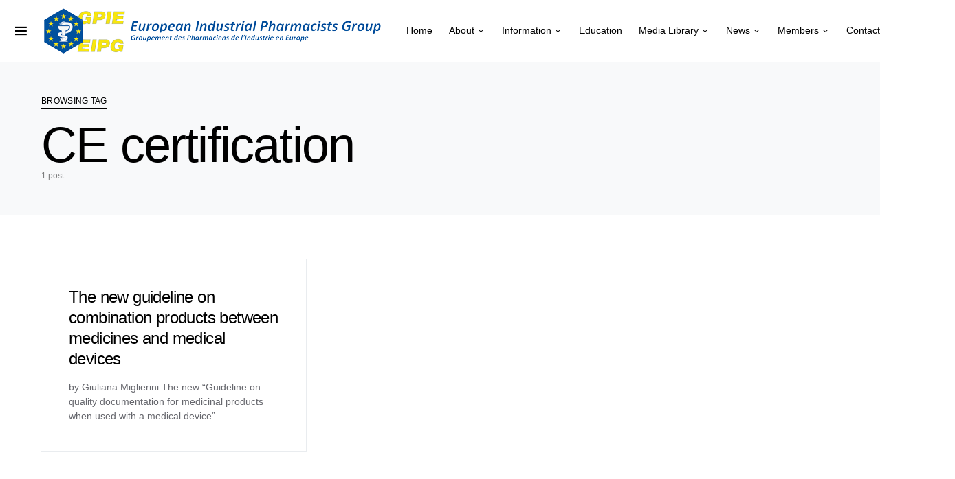

--- FILE ---
content_type: text/html; charset=UTF-8
request_url: https://www.eipg.eu/tag/ce-certification/
body_size: 15983
content:
<style>
.page-id-2190 .entry-content h5{margin-top:0px !important;}
.page-id-2190 .wp-block-table{margin-bottom:0px !important;}
.postid-270 .entry-container{display:block !important;}
.postid-270 .entry-container .entry-content-wrap{width:100% !important;max-width:100% !important;}
.postid-270 .entry-container .entry-content{max-width:100% !important;}
.post-2192 img{width:140px !important;height:unset !important;}
.page-id-2192 .cnvs-block-row-columns-2{border-bottom:1px solid #dee2e6;padding-bottom:17px;}
.page-id-2192 .cnvs-block-column-inner .cnvs-block-row-columns-2{border:unset !important;}
.page-id-2172 .entry-content .cnvs-block-row-columns-2{border-bottom:1px solid #dee2e6;padding-bottom:30px;}
.page-id-2172 .entry-content .cnvs-block-column-inner .cnvs-block-row-columns-2{border:unset !important;}
.page-id-2196 .wp-block-columns{border-bottom:1px solid #dee2e6;padding-bottom:25px;}
.post-2971 .wp-block-separator:not(.is-style-dots){border-bottom:unset !important;}
.post-2971 .entry-content .wp-block-columns{border-bottom:1px solid #dee2e6;padding-bottom:25px;}
.post-3003 .wp-block-columns{border-bottom:1px solid #dee2e6;}
.post-3007 .wp-block-columns{border-bottom:1px solid #dee2e6;}
</style>

<!doctype html>
<html lang="en-US">
<head>
	<meta charset="UTF-8" />
	<meta name="viewport" content="width=device-width, initial-scale=1" />
	<link rel="profile" href="https://gmpg.org/xfn/11" />
	<link href="//netdna.bootstrapcdn.com/font-awesome/3.2.1/css/font-awesome.css" rel="stylesheet">
	<title>CE certification</title>
<meta name='robots' content='noindex, nofollow' />
	<style>img:is([sizes="auto" i], [sizes^="auto," i]) { contain-intrinsic-size: 3000px 1500px }</style>
	<link rel="alternate" type="application/rss+xml" title=" &raquo; Feed" href="https://www.eipg.eu/feed/" />
<link rel="alternate" type="application/rss+xml" title=" &raquo; Comments Feed" href="https://www.eipg.eu/comments/feed/" />
<link rel="alternate" type="application/rss+xml" title=" &raquo; CE certification Tag Feed" href="https://www.eipg.eu/tag/ce-certification/feed/" />
			<link rel="preload" href="https://www.eipg.eu/wp-content/plugins/canvas/assets/fonts/canvas-icons.woff" as="font" type="font/woff" crossorigin>
			<script type="text/javascript">
/* <![CDATA[ */
window._wpemojiSettings = {"baseUrl":"https:\/\/s.w.org\/images\/core\/emoji\/16.0.1\/72x72\/","ext":".png","svgUrl":"https:\/\/s.w.org\/images\/core\/emoji\/16.0.1\/svg\/","svgExt":".svg","source":{"concatemoji":"https:\/\/www.eipg.eu\/wp-includes\/js\/wp-emoji-release.min.js?ver=6.8.3"}};
/*! This file is auto-generated */
!function(s,n){var o,i,e;function c(e){try{var t={supportTests:e,timestamp:(new Date).valueOf()};sessionStorage.setItem(o,JSON.stringify(t))}catch(e){}}function p(e,t,n){e.clearRect(0,0,e.canvas.width,e.canvas.height),e.fillText(t,0,0);var t=new Uint32Array(e.getImageData(0,0,e.canvas.width,e.canvas.height).data),a=(e.clearRect(0,0,e.canvas.width,e.canvas.height),e.fillText(n,0,0),new Uint32Array(e.getImageData(0,0,e.canvas.width,e.canvas.height).data));return t.every(function(e,t){return e===a[t]})}function u(e,t){e.clearRect(0,0,e.canvas.width,e.canvas.height),e.fillText(t,0,0);for(var n=e.getImageData(16,16,1,1),a=0;a<n.data.length;a++)if(0!==n.data[a])return!1;return!0}function f(e,t,n,a){switch(t){case"flag":return n(e,"\ud83c\udff3\ufe0f\u200d\u26a7\ufe0f","\ud83c\udff3\ufe0f\u200b\u26a7\ufe0f")?!1:!n(e,"\ud83c\udde8\ud83c\uddf6","\ud83c\udde8\u200b\ud83c\uddf6")&&!n(e,"\ud83c\udff4\udb40\udc67\udb40\udc62\udb40\udc65\udb40\udc6e\udb40\udc67\udb40\udc7f","\ud83c\udff4\u200b\udb40\udc67\u200b\udb40\udc62\u200b\udb40\udc65\u200b\udb40\udc6e\u200b\udb40\udc67\u200b\udb40\udc7f");case"emoji":return!a(e,"\ud83e\udedf")}return!1}function g(e,t,n,a){var r="undefined"!=typeof WorkerGlobalScope&&self instanceof WorkerGlobalScope?new OffscreenCanvas(300,150):s.createElement("canvas"),o=r.getContext("2d",{willReadFrequently:!0}),i=(o.textBaseline="top",o.font="600 32px Arial",{});return e.forEach(function(e){i[e]=t(o,e,n,a)}),i}function t(e){var t=s.createElement("script");t.src=e,t.defer=!0,s.head.appendChild(t)}"undefined"!=typeof Promise&&(o="wpEmojiSettingsSupports",i=["flag","emoji"],n.supports={everything:!0,everythingExceptFlag:!0},e=new Promise(function(e){s.addEventListener("DOMContentLoaded",e,{once:!0})}),new Promise(function(t){var n=function(){try{var e=JSON.parse(sessionStorage.getItem(o));if("object"==typeof e&&"number"==typeof e.timestamp&&(new Date).valueOf()<e.timestamp+604800&&"object"==typeof e.supportTests)return e.supportTests}catch(e){}return null}();if(!n){if("undefined"!=typeof Worker&&"undefined"!=typeof OffscreenCanvas&&"undefined"!=typeof URL&&URL.createObjectURL&&"undefined"!=typeof Blob)try{var e="postMessage("+g.toString()+"("+[JSON.stringify(i),f.toString(),p.toString(),u.toString()].join(",")+"));",a=new Blob([e],{type:"text/javascript"}),r=new Worker(URL.createObjectURL(a),{name:"wpTestEmojiSupports"});return void(r.onmessage=function(e){c(n=e.data),r.terminate(),t(n)})}catch(e){}c(n=g(i,f,p,u))}t(n)}).then(function(e){for(var t in e)n.supports[t]=e[t],n.supports.everything=n.supports.everything&&n.supports[t],"flag"!==t&&(n.supports.everythingExceptFlag=n.supports.everythingExceptFlag&&n.supports[t]);n.supports.everythingExceptFlag=n.supports.everythingExceptFlag&&!n.supports.flag,n.DOMReady=!1,n.readyCallback=function(){n.DOMReady=!0}}).then(function(){return e}).then(function(){var e;n.supports.everything||(n.readyCallback(),(e=n.source||{}).concatemoji?t(e.concatemoji):e.wpemoji&&e.twemoji&&(t(e.twemoji),t(e.wpemoji)))}))}((window,document),window._wpemojiSettings);
/* ]]> */
</script>
<link rel='stylesheet' id='canvas-css' href='https://www.eipg.eu/wp-content/plugins/canvas/assets/css/canvas.css?ver=2.5.1' type='text/css' media='all' />
<link rel='alternate stylesheet' id='powerkit-icons-css' href='https://www.eipg.eu/wp-content/plugins/powerkit/assets/fonts/powerkit-icons.woff?ver=3.0.2' type='text/css' as='font' type='font/wof' crossorigin />
<link rel='stylesheet' id='powerkit-css' href='https://www.eipg.eu/wp-content/plugins/powerkit/assets/css/powerkit.css?ver=3.0.2' type='text/css' media='all' />
<style id='wp-emoji-styles-inline-css' type='text/css'>

	img.wp-smiley, img.emoji {
		display: inline !important;
		border: none !important;
		box-shadow: none !important;
		height: 1em !important;
		width: 1em !important;
		margin: 0 0.07em !important;
		vertical-align: -0.1em !important;
		background: none !important;
		padding: 0 !important;
	}
</style>
<link rel='stylesheet' id='wp-block-library-css' href='https://www.eipg.eu/wp-includes/css/dist/block-library/style.min.css?ver=6.8.3' type='text/css' media='all' />
<style id='classic-theme-styles-inline-css' type='text/css'>
/*! This file is auto-generated */
.wp-block-button__link{color:#fff;background-color:#32373c;border-radius:9999px;box-shadow:none;text-decoration:none;padding:calc(.667em + 2px) calc(1.333em + 2px);font-size:1.125em}.wp-block-file__button{background:#32373c;color:#fff;text-decoration:none}
</style>
<link rel='stylesheet' id='canvas-block-alert-style-css' href='https://www.eipg.eu/wp-content/plugins/canvas/components/basic-elements/block-alert/block.css?ver=1760783958' type='text/css' media='all' />
<link rel='stylesheet' id='canvas-block-progress-style-css' href='https://www.eipg.eu/wp-content/plugins/canvas/components/basic-elements/block-progress/block.css?ver=1760783958' type='text/css' media='all' />
<link rel='stylesheet' id='canvas-block-collapsibles-style-css' href='https://www.eipg.eu/wp-content/plugins/canvas/components/basic-elements/block-collapsibles/block.css?ver=1760783958' type='text/css' media='all' />
<link rel='stylesheet' id='canvas-block-tabs-style-css' href='https://www.eipg.eu/wp-content/plugins/canvas/components/basic-elements/block-tabs/block.css?ver=1760783958' type='text/css' media='all' />
<link rel='stylesheet' id='canvas-block-section-heading-style-css' href='https://www.eipg.eu/wp-content/plugins/canvas/components/basic-elements/block-section-heading/block.css?ver=1760783958' type='text/css' media='all' />
<link rel='stylesheet' id='canvas-block-row-style-css' href='https://www.eipg.eu/wp-content/plugins/canvas/components/layout-blocks/block-row/block-row.css?ver=1760783958' type='text/css' media='all' />
<link rel='stylesheet' id='canvas-block-posts-style-css' href='https://www.eipg.eu/wp-content/plugins/canvas/components/posts/block-posts/block-posts.css?ver=1760783958' type='text/css' media='all' />
<link rel='stylesheet' id='canvas-justified-gallery-block-style-css' href='https://www.eipg.eu/wp-content/plugins/canvas/components/justified-gallery/block/block-justified-gallery.css?ver=1760783958' type='text/css' media='all' />
<link rel='stylesheet' id='canvas-slider-gallery-block-style-css' href='https://www.eipg.eu/wp-content/plugins/canvas/components/slider-gallery/block/block-slider-gallery.css?ver=1760783958' type='text/css' media='all' />
<link rel='stylesheet' id='canvas-block-posts-sidebar-css' href='https://www.eipg.eu/wp-content/plugins/canvas/components/posts/block-posts-sidebar/block-posts-sidebar.css?ver=1760783958' type='text/css' media='all' />
<style id='global-styles-inline-css' type='text/css'>
:root{--wp--preset--aspect-ratio--square: 1;--wp--preset--aspect-ratio--4-3: 4/3;--wp--preset--aspect-ratio--3-4: 3/4;--wp--preset--aspect-ratio--3-2: 3/2;--wp--preset--aspect-ratio--2-3: 2/3;--wp--preset--aspect-ratio--16-9: 16/9;--wp--preset--aspect-ratio--9-16: 9/16;--wp--preset--color--black: #000000;--wp--preset--color--cyan-bluish-gray: #abb8c3;--wp--preset--color--white: #ffffff;--wp--preset--color--pale-pink: #f78da7;--wp--preset--color--vivid-red: #cf2e2e;--wp--preset--color--luminous-vivid-orange: #ff6900;--wp--preset--color--luminous-vivid-amber: #fcb900;--wp--preset--color--light-green-cyan: #7bdcb5;--wp--preset--color--vivid-green-cyan: #00d084;--wp--preset--color--pale-cyan-blue: #8ed1fc;--wp--preset--color--vivid-cyan-blue: #0693e3;--wp--preset--color--vivid-purple: #9b51e0;--wp--preset--gradient--vivid-cyan-blue-to-vivid-purple: linear-gradient(135deg,rgba(6,147,227,1) 0%,rgb(155,81,224) 100%);--wp--preset--gradient--light-green-cyan-to-vivid-green-cyan: linear-gradient(135deg,rgb(122,220,180) 0%,rgb(0,208,130) 100%);--wp--preset--gradient--luminous-vivid-amber-to-luminous-vivid-orange: linear-gradient(135deg,rgba(252,185,0,1) 0%,rgba(255,105,0,1) 100%);--wp--preset--gradient--luminous-vivid-orange-to-vivid-red: linear-gradient(135deg,rgba(255,105,0,1) 0%,rgb(207,46,46) 100%);--wp--preset--gradient--very-light-gray-to-cyan-bluish-gray: linear-gradient(135deg,rgb(238,238,238) 0%,rgb(169,184,195) 100%);--wp--preset--gradient--cool-to-warm-spectrum: linear-gradient(135deg,rgb(74,234,220) 0%,rgb(151,120,209) 20%,rgb(207,42,186) 40%,rgb(238,44,130) 60%,rgb(251,105,98) 80%,rgb(254,248,76) 100%);--wp--preset--gradient--blush-light-purple: linear-gradient(135deg,rgb(255,206,236) 0%,rgb(152,150,240) 100%);--wp--preset--gradient--blush-bordeaux: linear-gradient(135deg,rgb(254,205,165) 0%,rgb(254,45,45) 50%,rgb(107,0,62) 100%);--wp--preset--gradient--luminous-dusk: linear-gradient(135deg,rgb(255,203,112) 0%,rgb(199,81,192) 50%,rgb(65,88,208) 100%);--wp--preset--gradient--pale-ocean: linear-gradient(135deg,rgb(255,245,203) 0%,rgb(182,227,212) 50%,rgb(51,167,181) 100%);--wp--preset--gradient--electric-grass: linear-gradient(135deg,rgb(202,248,128) 0%,rgb(113,206,126) 100%);--wp--preset--gradient--midnight: linear-gradient(135deg,rgb(2,3,129) 0%,rgb(40,116,252) 100%);--wp--preset--font-size--small: 13px;--wp--preset--font-size--medium: 20px;--wp--preset--font-size--large: 36px;--wp--preset--font-size--x-large: 42px;--wp--preset--spacing--20: 0.44rem;--wp--preset--spacing--30: 0.67rem;--wp--preset--spacing--40: 1rem;--wp--preset--spacing--50: 1.5rem;--wp--preset--spacing--60: 2.25rem;--wp--preset--spacing--70: 3.38rem;--wp--preset--spacing--80: 5.06rem;--wp--preset--shadow--natural: 6px 6px 9px rgba(0, 0, 0, 0.2);--wp--preset--shadow--deep: 12px 12px 50px rgba(0, 0, 0, 0.4);--wp--preset--shadow--sharp: 6px 6px 0px rgba(0, 0, 0, 0.2);--wp--preset--shadow--outlined: 6px 6px 0px -3px rgba(255, 255, 255, 1), 6px 6px rgba(0, 0, 0, 1);--wp--preset--shadow--crisp: 6px 6px 0px rgba(0, 0, 0, 1);}:where(.is-layout-flex){gap: 0.5em;}:where(.is-layout-grid){gap: 0.5em;}body .is-layout-flex{display: flex;}.is-layout-flex{flex-wrap: wrap;align-items: center;}.is-layout-flex > :is(*, div){margin: 0;}body .is-layout-grid{display: grid;}.is-layout-grid > :is(*, div){margin: 0;}:where(.wp-block-columns.is-layout-flex){gap: 2em;}:where(.wp-block-columns.is-layout-grid){gap: 2em;}:where(.wp-block-post-template.is-layout-flex){gap: 1.25em;}:where(.wp-block-post-template.is-layout-grid){gap: 1.25em;}.has-black-color{color: var(--wp--preset--color--black) !important;}.has-cyan-bluish-gray-color{color: var(--wp--preset--color--cyan-bluish-gray) !important;}.has-white-color{color: var(--wp--preset--color--white) !important;}.has-pale-pink-color{color: var(--wp--preset--color--pale-pink) !important;}.has-vivid-red-color{color: var(--wp--preset--color--vivid-red) !important;}.has-luminous-vivid-orange-color{color: var(--wp--preset--color--luminous-vivid-orange) !important;}.has-luminous-vivid-amber-color{color: var(--wp--preset--color--luminous-vivid-amber) !important;}.has-light-green-cyan-color{color: var(--wp--preset--color--light-green-cyan) !important;}.has-vivid-green-cyan-color{color: var(--wp--preset--color--vivid-green-cyan) !important;}.has-pale-cyan-blue-color{color: var(--wp--preset--color--pale-cyan-blue) !important;}.has-vivid-cyan-blue-color{color: var(--wp--preset--color--vivid-cyan-blue) !important;}.has-vivid-purple-color{color: var(--wp--preset--color--vivid-purple) !important;}.has-black-background-color{background-color: var(--wp--preset--color--black) !important;}.has-cyan-bluish-gray-background-color{background-color: var(--wp--preset--color--cyan-bluish-gray) !important;}.has-white-background-color{background-color: var(--wp--preset--color--white) !important;}.has-pale-pink-background-color{background-color: var(--wp--preset--color--pale-pink) !important;}.has-vivid-red-background-color{background-color: var(--wp--preset--color--vivid-red) !important;}.has-luminous-vivid-orange-background-color{background-color: var(--wp--preset--color--luminous-vivid-orange) !important;}.has-luminous-vivid-amber-background-color{background-color: var(--wp--preset--color--luminous-vivid-amber) !important;}.has-light-green-cyan-background-color{background-color: var(--wp--preset--color--light-green-cyan) !important;}.has-vivid-green-cyan-background-color{background-color: var(--wp--preset--color--vivid-green-cyan) !important;}.has-pale-cyan-blue-background-color{background-color: var(--wp--preset--color--pale-cyan-blue) !important;}.has-vivid-cyan-blue-background-color{background-color: var(--wp--preset--color--vivid-cyan-blue) !important;}.has-vivid-purple-background-color{background-color: var(--wp--preset--color--vivid-purple) !important;}.has-black-border-color{border-color: var(--wp--preset--color--black) !important;}.has-cyan-bluish-gray-border-color{border-color: var(--wp--preset--color--cyan-bluish-gray) !important;}.has-white-border-color{border-color: var(--wp--preset--color--white) !important;}.has-pale-pink-border-color{border-color: var(--wp--preset--color--pale-pink) !important;}.has-vivid-red-border-color{border-color: var(--wp--preset--color--vivid-red) !important;}.has-luminous-vivid-orange-border-color{border-color: var(--wp--preset--color--luminous-vivid-orange) !important;}.has-luminous-vivid-amber-border-color{border-color: var(--wp--preset--color--luminous-vivid-amber) !important;}.has-light-green-cyan-border-color{border-color: var(--wp--preset--color--light-green-cyan) !important;}.has-vivid-green-cyan-border-color{border-color: var(--wp--preset--color--vivid-green-cyan) !important;}.has-pale-cyan-blue-border-color{border-color: var(--wp--preset--color--pale-cyan-blue) !important;}.has-vivid-cyan-blue-border-color{border-color: var(--wp--preset--color--vivid-cyan-blue) !important;}.has-vivid-purple-border-color{border-color: var(--wp--preset--color--vivid-purple) !important;}.has-vivid-cyan-blue-to-vivid-purple-gradient-background{background: var(--wp--preset--gradient--vivid-cyan-blue-to-vivid-purple) !important;}.has-light-green-cyan-to-vivid-green-cyan-gradient-background{background: var(--wp--preset--gradient--light-green-cyan-to-vivid-green-cyan) !important;}.has-luminous-vivid-amber-to-luminous-vivid-orange-gradient-background{background: var(--wp--preset--gradient--luminous-vivid-amber-to-luminous-vivid-orange) !important;}.has-luminous-vivid-orange-to-vivid-red-gradient-background{background: var(--wp--preset--gradient--luminous-vivid-orange-to-vivid-red) !important;}.has-very-light-gray-to-cyan-bluish-gray-gradient-background{background: var(--wp--preset--gradient--very-light-gray-to-cyan-bluish-gray) !important;}.has-cool-to-warm-spectrum-gradient-background{background: var(--wp--preset--gradient--cool-to-warm-spectrum) !important;}.has-blush-light-purple-gradient-background{background: var(--wp--preset--gradient--blush-light-purple) !important;}.has-blush-bordeaux-gradient-background{background: var(--wp--preset--gradient--blush-bordeaux) !important;}.has-luminous-dusk-gradient-background{background: var(--wp--preset--gradient--luminous-dusk) !important;}.has-pale-ocean-gradient-background{background: var(--wp--preset--gradient--pale-ocean) !important;}.has-electric-grass-gradient-background{background: var(--wp--preset--gradient--electric-grass) !important;}.has-midnight-gradient-background{background: var(--wp--preset--gradient--midnight) !important;}.has-small-font-size{font-size: var(--wp--preset--font-size--small) !important;}.has-medium-font-size{font-size: var(--wp--preset--font-size--medium) !important;}.has-large-font-size{font-size: var(--wp--preset--font-size--large) !important;}.has-x-large-font-size{font-size: var(--wp--preset--font-size--x-large) !important;}
:where(.wp-block-post-template.is-layout-flex){gap: 1.25em;}:where(.wp-block-post-template.is-layout-grid){gap: 1.25em;}
:where(.wp-block-columns.is-layout-flex){gap: 2em;}:where(.wp-block-columns.is-layout-grid){gap: 2em;}
:root :where(.wp-block-pullquote){font-size: 1.5em;line-height: 1.6;}
</style>
<link rel='stylesheet' id='absolute-reviews-css' href='https://www.eipg.eu/wp-content/plugins/absolute-reviews/public/css/absolute-reviews-public.css?ver=1.1.6' type='text/css' media='all' />
<link rel='stylesheet' id='advanced-popups-css' href='https://www.eipg.eu/wp-content/plugins/advanced-popups/public/css/advanced-popups-public.css?ver=1.2.2' type='text/css' media='all' />
<link rel='stylesheet' id='canvas-block-heading-style-css' href='https://www.eipg.eu/wp-content/plugins/canvas/components/content-formatting/block-heading/block.css?ver=1760783958' type='text/css' media='all' />
<link rel='stylesheet' id='canvas-block-list-style-css' href='https://www.eipg.eu/wp-content/plugins/canvas/components/content-formatting/block-list/block.css?ver=1760783958' type='text/css' media='all' />
<link rel='stylesheet' id='canvas-block-paragraph-style-css' href='https://www.eipg.eu/wp-content/plugins/canvas/components/content-formatting/block-paragraph/block.css?ver=1760783958' type='text/css' media='all' />
<link rel='stylesheet' id='canvas-block-separator-style-css' href='https://www.eipg.eu/wp-content/plugins/canvas/components/content-formatting/block-separator/block.css?ver=1760783958' type='text/css' media='all' />
<link rel='stylesheet' id='canvas-block-group-style-css' href='https://www.eipg.eu/wp-content/plugins/canvas/components/basic-elements/block-group/block.css?ver=1760783958' type='text/css' media='all' />
<link rel='stylesheet' id='canvas-block-cover-style-css' href='https://www.eipg.eu/wp-content/plugins/canvas/components/basic-elements/block-cover/block.css?ver=1760783958' type='text/css' media='all' />
<link rel='stylesheet' id='powerkit-author-box-css' href='https://www.eipg.eu/wp-content/plugins/powerkit/modules/author-box/public/css/public-powerkit-author-box.css?ver=3.0.2' type='text/css' media='all' />
<link rel='stylesheet' id='powerkit-basic-elements-css' href='https://www.eipg.eu/wp-content/plugins/powerkit/modules/basic-elements/public/css/public-powerkit-basic-elements.css?ver=3.0.2' type='text/css' media='screen' />
<link rel='stylesheet' id='powerkit-coming-soon-css' href='https://www.eipg.eu/wp-content/plugins/powerkit/modules/coming-soon/public/css/public-powerkit-coming-soon.css?ver=3.0.2' type='text/css' media='all' />
<link rel='stylesheet' id='powerkit-content-formatting-css' href='https://www.eipg.eu/wp-content/plugins/powerkit/modules/content-formatting/public/css/public-powerkit-content-formatting.css?ver=3.0.2' type='text/css' media='all' />
<link rel='stylesheet' id='powerkit-сontributors-css' href='https://www.eipg.eu/wp-content/plugins/powerkit/modules/contributors/public/css/public-powerkit-contributors.css?ver=3.0.2' type='text/css' media='all' />
<link rel='stylesheet' id='powerkit-facebook-css' href='https://www.eipg.eu/wp-content/plugins/powerkit/modules/facebook/public/css/public-powerkit-facebook.css?ver=3.0.2' type='text/css' media='all' />
<link rel='stylesheet' id='powerkit-featured-categories-css' href='https://www.eipg.eu/wp-content/plugins/powerkit/modules/featured-categories/public/css/public-powerkit-featured-categories.css?ver=3.0.2' type='text/css' media='all' />
<link rel='stylesheet' id='powerkit-inline-posts-css' href='https://www.eipg.eu/wp-content/plugins/powerkit/modules/inline-posts/public/css/public-powerkit-inline-posts.css?ver=3.0.2' type='text/css' media='all' />
<link rel='stylesheet' id='powerkit-instagram-css' href='https://www.eipg.eu/wp-content/plugins/powerkit/modules/instagram/public/css/public-powerkit-instagram.css?ver=3.0.2' type='text/css' media='all' />
<link rel='stylesheet' id='powerkit-justified-gallery-css' href='https://www.eipg.eu/wp-content/plugins/powerkit/modules/justified-gallery/public/css/public-powerkit-justified-gallery.css?ver=3.0.2' type='text/css' media='all' />
<link rel='stylesheet' id='glightbox-css' href='https://www.eipg.eu/wp-content/plugins/powerkit/modules/lightbox/public/css/glightbox.min.css?ver=3.0.2' type='text/css' media='all' />
<link rel='stylesheet' id='powerkit-lightbox-css' href='https://www.eipg.eu/wp-content/plugins/powerkit/modules/lightbox/public/css/public-powerkit-lightbox.css?ver=3.0.2' type='text/css' media='all' />
<link rel='stylesheet' id='powerkit-opt-in-forms-css' href='https://www.eipg.eu/wp-content/plugins/powerkit/modules/opt-in-forms/public/css/public-powerkit-opt-in-forms.css?ver=3.0.2' type='text/css' media='all' />
<link rel='stylesheet' id='powerkit-pinterest-css' href='https://www.eipg.eu/wp-content/plugins/powerkit/modules/pinterest/public/css/public-powerkit-pinterest.css?ver=3.0.2' type='text/css' media='all' />
<link rel='stylesheet' id='powerkit-scroll-to-top-css' href='https://www.eipg.eu/wp-content/plugins/powerkit/modules/scroll-to-top/public/css/public-powerkit-scroll-to-top.css?ver=3.0.2' type='text/css' media='all' />
<link rel='stylesheet' id='powerkit-share-buttons-css' href='https://www.eipg.eu/wp-content/plugins/powerkit/modules/share-buttons/public/css/public-powerkit-share-buttons.css?ver=3.0.2' type='text/css' media='all' />
<link rel='stylesheet' id='powerkit-slider-gallery-css' href='https://www.eipg.eu/wp-content/plugins/powerkit/modules/slider-gallery/public/css/public-powerkit-slider-gallery.css?ver=3.0.2' type='text/css' media='all' />
<link rel='stylesheet' id='powerkit-social-links-css' href='https://www.eipg.eu/wp-content/plugins/powerkit/modules/social-links/public/css/public-powerkit-social-links.css?ver=3.0.2' type='text/css' media='all' />
<link rel='stylesheet' id='powerkit-twitter-css' href='https://www.eipg.eu/wp-content/plugins/powerkit/modules/twitter/public/css/public-powerkit-twitter.css?ver=3.0.2' type='text/css' media='all' />
<link rel='stylesheet' id='powerkit-widget-about-css' href='https://www.eipg.eu/wp-content/plugins/powerkit/modules/widget-about/public/css/public-powerkit-widget-about.css?ver=3.0.2' type='text/css' media='all' />
<link rel='stylesheet' id='csco-styles-css' href='https://www.eipg.eu/wp-content/themes/squaretype/style.css?ver=2.1.0' type='text/css' media='all' />
<style id='csco-styles-inline-css' type='text/css'>
.searchwp-live-search-no-min-chars:after { content: "Continue typing" }
</style>
<link rel='stylesheet' id='searchwp-forms-css' href='https://www.eipg.eu/wp-content/plugins/searchwp-live-ajax-search/assets/styles/frontend/search-forms.min.css?ver=1.8.6' type='text/css' media='all' />
<link rel='stylesheet' id='searchwp-live-search-css' href='https://www.eipg.eu/wp-content/plugins/searchwp-live-ajax-search/assets/styles/style.min.css?ver=1.8.6' type='text/css' media='all' />
<style id='searchwp-live-search-inline-css' type='text/css'>
.searchwp-live-search-result .searchwp-live-search-result--title a {
  font-size: 16px;
}
.searchwp-live-search-result .searchwp-live-search-result--price {
  font-size: 14px;
}
.searchwp-live-search-result .searchwp-live-search-result--add-to-cart .button {
  font-size: 14px;
}

</style>
<script type="text/javascript" src="https://www.eipg.eu/wp-includes/js/jquery/jquery.min.js?ver=3.7.1" id="jquery-core-js"></script>
<script type="text/javascript" src="https://www.eipg.eu/wp-includes/js/jquery/jquery-migrate.min.js?ver=3.4.1" id="jquery-migrate-js"></script>
<script type="text/javascript" src="https://www.eipg.eu/wp-content/plugins/advanced-popups/public/js/advanced-popups-public.js?ver=1.2.2" id="advanced-popups-js"></script>
<link rel="https://api.w.org/" href="https://www.eipg.eu/wp-json/" /><link rel="alternate" title="JSON" type="application/json" href="https://www.eipg.eu/wp-json/wp/v2/tags/225" /><link rel="EditURI" type="application/rsd+xml" title="RSD" href="https://www.eipg.eu/xmlrpc.php?rsd" />
<meta name="generator" content="WordPress 6.8.3" />
		<link rel="preload" href="https://www.eipg.eu/wp-content/plugins/absolute-reviews/fonts/absolute-reviews-icons.woff" as="font" type="font/woff" crossorigin>
				<link rel="preload" href="https://www.eipg.eu/wp-content/plugins/advanced-popups/fonts/advanced-popups-icons.woff" as="font" type="font/woff" crossorigin>
		
<style type="text/css" media="all" id="canvas-blocks-dynamic-styles">

</style>
<link rel="icon" href="https://www.eipg.eu/wp-content/uploads/2020/12/favicon.ico" sizes="32x32" />
<link rel="icon" href="https://www.eipg.eu/wp-content/uploads/2020/12/favicon.ico" sizes="192x192" />
<link rel="apple-touch-icon" href="https://www.eipg.eu/wp-content/uploads/2020/12/favicon.ico" />
<meta name="msapplication-TileImage" content="https://www.eipg.eu/wp-content/uploads/2020/12/favicon.ico" />
		<style type="text/css" id="wp-custom-css">
			.navbar-follow-button a{background-color:unset !important;}
.toggle-search:not(:first-child){padding-left: unset;margin-left:unset;}
.home .hero-full .hero-title{display:none;}
.home .hero-full .hero-excerpt{display:none;}
.page-id-2192 h5{font-family: 'Open Sans', arial, serif;font-size: 18px;}
.page-id-2192 P{font-size: 12px;}
.page-id-2184 .ptag{border-top:1px solid #dbdbdb;margin-bottom: 45px !important;}
.page-id-2184 .wp-block-group h2{margin-bottom:0px !important;}
.cs-hero .hero-full .post-media , .post-media{display: none;}
.page-id-2184 .wp-block-group .pheading{margin-top:0px;}
.page-id-2502 .ptag{border-top:1px solid #dbdbdb;margin-bottom: 45px !important;}
.page-id-2502 .wp-block-group h2{margin-bottom:0px !important;}
.page-id-2502 .wp-block-group .pheading{margin-top:0px;}
.page-id-2186 .obj{border-top:1px solid #dbdbdb;}
.page-id-2548 .cnvs-block-row > .cnvs-block-row-inner{border-top: 1px solid #dbdbdb;}
.page-id-2188 .h5{border-top: 1px solid #dbdbdb;padding-top: 25px;}
.post-2200 .line{border-bottom: 1px solid #ddd;padding: 0 0 30px 0;}
.post-2200 .entry-date{font-size:11px;margin:3px;}
.post-2200 .wp-block-media-text__media img{width:auto !important;}
.post-2200 .wp-block-media-text__content{padding: 0px !important;}
.post-2200 .wp-block-media-text .wp-block-media-text__media{padding-left:40px;}
.post-3007 .wp-block-media-text .wp-block-media-text__content{padding-left:10px;}
.post-3007 .wp-block-media-text{margin-top: 15px !important;margin-bottom: 15px !important;}


.page-id-2548 .cnvs-block-row > .cnvs-block-row-inner{border: 1px solid #e9ecef;
padding:40px;transition:.2s;}
.page-id-2548 .cnvs-block-row > .cnvs-block-row-inner:hover{transform:scale(1.025);
box-shadow: 0 0 40px 0 rgb(0 0 0 / 8%); z-index: 1;}
.widget .passster-form input{width:75%; float: left;}
.widget .passster-form button{width: 25%;padding:13px;}
.post-2184 .pk-icon{vertical-align: middle;}
.post-2502 .pk-icon{vertical-align: middle;}


.post-2607 .cnvs-block-row{border-bottom: 1px solid #ddd;margin-bottom: 20px;}
.post-2607 .cnvs-block-column-inner .cnvs-block-row{border: unset;}
.post-2607 .cnvs-block-row-inner{    margin-bottom: 12px;}
.post-2607 .entry-content h5{border-bottom: 1px solid #ddd;margin-bottom: 10px !important;}
.post-2607 .entry-content p{margin-top: 10px !important;}
.post-2186 img,.post-2607 img,.post-2196 img,.post-3003 img,.post-3007 img{border: 1px solid #ddd;padding: 5px;    background: #F8F8F8;}
.post-2192 img,.post-2172 img,.post-2971 img{border:1px solid #ddd;padding:5px;background:#F8F8F8;}
.post-2192 img{width: 100%;height: 300px;}
.home .site-content img{border: 1px solid #ddd;padding: 5px;    background: #F8F8F8;}

.home .site-content{display:none;}
.home .ajax-navigation{display:none;}
.home .homepostt{display:block !important;}		</style>
		<style id="kirki-inline-styles">a:hover, .entry-content a, .must-log-in a, blockquote:before, .cs-bg-dark .pk-social-links-scheme-bold:not(.pk-social-links-scheme-light-rounded) .pk-social-links-link .pk-social-links-icon, .subscribe-title{color:#A2ACBD;}button, input[type="button"], input[type="reset"], input[type="submit"], .button, article .cs-overlay .post-categories a:hover, .post-prev-next .link-arrow, .post-format-icon > a, .cs-list-articles > li > a:hover:before, .pk-bg-primary, .pk-button-primary, .pk-badge-primary, h2.pk-heading-numbered:before, .cs-video-tools-default .cs-player-control:hover, .cs-bg-dark .pk-social-links-scheme-light-rounded .pk-social-links-link:hover .pk-social-links-icon, .footer-instagram .pk-instagram-username, .post-sidebar-shares .pk-share-buttons-link .pk-share-buttons-count, .wp-block-button .wp-block-button__link:not(.has-background), h2.is-style-cnvs-heading-numbered:before, .pk-featured-categories-vertical-list .pk-featured-count, .cnvs-block-posts-sidebar .cnvs-post-number, .adp-popup-type-notification-box .adp-popup-button, .adp-popup-type-notification-bar .adp-popup-button{background-color:#A2ACBD;}.cs-overlay-background:after, .cs-overlay-hover:hover .cs-overlay-background:after, .cs-overlay-hover:focus .cs-overlay-background:after, .cs-hero .hero-list .cs-post-thumbnail:hover a:after, .gallery-type-justified .gallery-item > .caption, .pk-zoom-icon-popup:after, .pk-widget-posts .pk-post-thumbnail:hover a:after{background-color:rgba(10,10,10,0.3);}.navbar-primary, .offcanvas-header{background-color:#FFFFFF;}.navbar-nav > .menu-item > a .pk-badge:after{border-color:#FFFFFF;}.navbar-nav .menu-item:not(.cs-mega-menu) .sub-menu, .navbar-nav .cs-mega-menu-has-categories .cs-mm-categories, .navbar-primary .navbar-dropdown-container{background-color:#f8f8f8;}.navbar-nav > li.menu-item-has-children > .sub-menu:after, .navbar-primary .navbar-dropdown-container:after{border-bottom-color:#f8f8f8;}button, input[type="button"], input[type="reset"], input[type="submit"], .wp-block-button:not(.is-style-squared) .wp-block-button__link, .button, .pk-button, .pk-scroll-to-top, .cs-overlay .post-categories a, .site-search [type="search"], .subcategories .cs-nav-link, .post-header .pk-share-buttons-wrap .pk-share-buttons-link, .pk-dropcap-borders:first-letter, .pk-dropcap-bg-inverse:first-letter, .pk-dropcap-bg-light:first-letter, .widget-area .pk-subscribe-with-name input[type="text"], .widget-area .pk-subscribe-with-name button, .widget-area .pk-subscribe-with-bg input[type="text"], .widget-area .pk-subscribe-with-bg button, .footer-instagram .instagram-username, .adp-popup-type-notification-box .adp-popup-button, .adp-popup-type-notification-bar .adp-popup-button{-webkit-border-radius:0;-moz-border-radius:0;border-radius:0;}.cs-input-group input[type="search"], .pk-subscribe-form-wrap input[type="text"]:first-child{border-top-left-radius:0;border-bottom-left-radius:0;}.navbar-nav .sub-menu{-webkit-border-radius:0;-moz-border-radius:0;border-radius:0;}.post-media figure, .entry-thumbnail, .cs-post-thumbnail, .pk-overlay-thumbnail, .pk-post-thumbnail, .cs-hero-layout-boxed{-webkit-border-radius:0;-moz-border-radius:0;border-radius:0;}.meta-category .char{-webkit-border-radius:0;-moz-border-radius:0;border-radius:0;}body{font-family:-apple-system, BlinkMacSystemFont, "Segoe UI", Roboto, Oxygen-Sans, Ubuntu, Cantarell, "Helvetica Neue", sans-serif;font-size:1rem;font-weight:400;letter-spacing:0px;}.cs-font-primary, button, .button, input[type="button"], input[type="reset"], input[type="submit"], .no-comments, .text-action, .archive-wrap .more-link, .share-total, .nav-links, .comment-reply-link, .post-tags .title-tags, .post-sidebar-tags a, .meta-category a, .read-more, .post-prev-next .link-text, .navigation.pagination .nav-links > span, .navigation.pagination .nav-links > a, .subcategories .cs-nav-link, .widget_categories ul li a, .entry-meta-details .pk-share-buttons-count, .entry-meta-details .pk-share-buttons-label, .pk-font-primary, .navbar-dropdown-btn-follow, .footer-instagram .instagram-username, .navbar-follow-instagram .navbar-follow-text, .navbar-follow-youtube .navbar-follow-text, .navbar-follow-facebook .navbar-follow-text, .pk-twitter-counters .number, .pk-instagram-counters .number, .navbar-follow .navbar-follow-counters .number, .footer-instagram .pk-instagram-username{font-family:hg-grotesk,-apple-system, BlinkMacSystemFont, "Segoe UI", Roboto, "Helvetica Neue", Arial, sans-serif, "Apple Color Emoji", "Segoe UI Emoji", "Segoe UI Symbol", "Noto Color Emoji";font-size:0.75rem;font-weight:600;letter-spacing:0.125em;text-transform:uppercase;}.wp-block-button .wp-block-button__link, .abr-review-item .abr-review-name{font-family:hg-grotesk,-apple-system, BlinkMacSystemFont, "Segoe UI", Roboto, "Helvetica Neue", Arial, sans-serif, "Apple Color Emoji", "Segoe UI Emoji", "Segoe UI Symbol", "Noto Color Emoji";font-size:0.75rem;font-weight:600;letter-spacing:0.125em;text-transform:uppercase;}input[type="text"], input[type="email"], input[type="url"], input[type="password"], input[type="search"], input[type="number"], input[type="tel"], input[type="range"], input[type="date"], input[type="month"], input[type="week"], input[type="time"], input[type="datetime"], input[type="datetime-local"], input[type="color"], select, textarea, label, .cs-font-secondary, .post-meta, .archive-count, .page-subtitle, .site-description, figcaption, .post-tags a, .tagcloud a, .wp-block-image figcaption, .wp-block-audio figcaption, .wp-block-embed figcaption, .wp-block-pullquote cite, .wp-block-pullquote footer, .wp-block-pullquote .wp-block-pullquote__citation, .post-format-icon, .comment-metadata, .says, .logged-in-as, .must-log-in, .wp-caption-text, .widget_rss ul li .rss-date, blockquote cite, .wp-block-quote cite, div[class*="meta-"], span[class*="meta-"], .navbar-brand .tagline, small, .post-sidebar-shares .total-shares, .cs-breadcrumbs, .cs-homepage-category-count, .navbar-follow-counters, .searchwp-live-search-no-results em, .searchwp-live-search-no-min-chars:after, .pk-font-secondary, .pk-instagram-counters, .pk-twitter-counters, .footer-copyright, .pk-instagram-item .pk-instagram-data .pk-meta, .navbar-follow-button .navbar-follow-text, .archive-timeline .entry-date, .archive-wrap .archive-timeline .entry-date span, .cs-video-tools-large .cs-tooltip, .abr-badge-primary{font-family:hg-grotesk,-apple-system, BlinkMacSystemFont, "Segoe UI", Roboto, "Helvetica Neue", Arial, sans-serif, "Apple Color Emoji", "Segoe UI Emoji", "Segoe UI Symbol", "Noto Color Emoji";font-size:0.75rem;font-weight:500;letter-spacing:0px;text-transform:none;}.meta-category a .char{font-family:hg-grotesk,-apple-system, BlinkMacSystemFont, "Segoe UI", Roboto, "Helvetica Neue", Arial, sans-serif, "Apple Color Emoji", "Segoe UI Emoji", "Segoe UI Symbol", "Noto Color Emoji";font-weight:500;text-transform:none;}.entry-excerpt{font-size:0.875rem;line-height:1.5;}.entry-content{font-family:inherit;font-size:1rem;letter-spacing:inherit;}.site-title{font-family:-apple-system, BlinkMacSystemFont, "Segoe UI", Roboto, Oxygen-Sans, Ubuntu, Cantarell, "Helvetica Neue", sans-serif;font-size:1.0625rem;font-weight:500;letter-spacing:3px;text-transform:uppercase;}.footer-title{font-family:-apple-system, BlinkMacSystemFont, "Segoe UI", Roboto, Oxygen-Sans, Ubuntu, Cantarell, "Helvetica Neue", sans-serif;font-size:1.0625rem;font-weight:500;letter-spacing:3px;text-transform:uppercase;}h1, h2, h3, h4, h5, h6, .h1, .h2, .h3, .h4, .h5, .h6, .comment-author .fn, blockquote, .pk-font-heading, .post-sidebar-date .reader-text, .wp-block-quote, .wp-block-cover .wp-block-cover-image-text, .wp-block-cover .wp-block-cover-text, .wp-block-cover h2, .wp-block-cover-image .wp-block-cover-image-text, .wp-block-cover-image .wp-block-cover-text, .wp-block-cover-image h2, .wp-block-pullquote p, p.has-drop-cap:not(:focus):first-letter, .pk-font-heading, .cnvs-block-tabs .cnvs-block-tabs-button a{font-family:hg-grotesk,-apple-system, BlinkMacSystemFont, "Segoe UI", Roboto, "Helvetica Neue", Arial, sans-serif, "Apple Color Emoji", "Segoe UI Emoji", "Segoe UI Symbol", "Noto Color Emoji";font-weight:500;letter-spacing:-0.025em;text-transform:none;}.title-block, .pk-font-block, .pk-widget-contributors .pk-author-posts > h6, .cnvs-block-section-heading{font-family:hg-grotesk,-apple-system, BlinkMacSystemFont, "Segoe UI", Roboto, "Helvetica Neue", Arial, sans-serif, "Apple Color Emoji", "Segoe UI Emoji", "Segoe UI Symbol", "Noto Color Emoji";font-size:0.75rem;font-weight:500;letter-spacing:0.025em;text-transform:uppercase;color:#000000;}.navbar-nav > li > a, .cs-mega-menu-child > a, .widget_archive li, .widget_categories li, .widget_meta li a, .widget_nav_menu .menu > li > a, .widget_pages .page_item a{font-family:hg-grotesk,-apple-system, BlinkMacSystemFont, "Segoe UI", Roboto, "Helvetica Neue", Arial, sans-serif, "Apple Color Emoji", "Segoe UI Emoji", "Segoe UI Symbol", "Noto Color Emoji";font-size:0.875rem;font-weight:500;letter-spacing:0px;text-transform:none;}.navbar-nav .sub-menu > li > a, .widget_categories .children li a, .widget_nav_menu .sub-menu > li > a{font-family:hg-grotesk,-apple-system, BlinkMacSystemFont, "Segoe UI", Roboto, "Helvetica Neue", Arial, sans-serif, "Apple Color Emoji", "Segoe UI Emoji", "Segoe UI Symbol", "Noto Color Emoji";font-size:0.875rem;font-weight:500;letter-spacing:0px;text-transform:none;}.navbar-primary .navbar-wrap, .navbar-primary .navbar-content{height:60px;}.offcanvas-header{flex:0 0 60px;}.post-sidebar-shares{top:calc( 60px + 20px );}.admin-bar .post-sidebar-shares{top:calc( 60px + 52px );}.header-large .post-sidebar-shares{top:calc( 60px * 2 + 52px );}.header-large.admin-bar .post-sidebar-shares{top:calc( 60px * 2 + 52px );}.cs-hero-layout-fullwidth{min-height:auto;}.cs-hero-layout .cs-overlay-background:after{background-color:rgba(0,0,0,0.23);}.cs-hero-layout .hero-list{background-color:rgba(255,255,255,0.9);}@media (max-width: 599px){.pk-subscribe-with-name input[type="text"], .pk-subscribe-with-bg input[type="text"]{-webkit-border-radius:0;-moz-border-radius:0;border-radius:0;}}</style></head>

<body class="archive tag tag-ce-certification tag-225 wp-embed-responsive wp-theme-squaretype cs-page-layout-disabled header-compact navbar-width-fullwidth navbar-alignment-left navbar-sticky-enabled navbar-smart-enabled sticky-sidebar-enabled stick-to-bottom large-section-enabled block-align-enabled">

	<div class="site-overlay"></div>

	<div class="offcanvas">

		<div class="offcanvas-header">

			
			<nav class="navbar navbar-offcanvas">

									<a class="navbar-brand" href="https://www.eipg.eu/" rel="home">
						<img src="https://www.eipg.eu/wp-content/uploads/2021/11/eipglogo-nobackground.png"  alt="" >					</a>
					
				<button type="button" class="toggle-offcanvas">
					<i class="cs-icon cs-icon-x"></i>
				</button>

			</nav>

			
		</div>

		<aside class="offcanvas-sidebar">
			<div class="offcanvas-inner widget-area">
				<div class="widget widget_nav_menu cs-d-lg-none"><div class="menu-https-eipg-zhetainternational-info-members-area-container"><ul id="menu-https-eipg-zhetainternational-info-members-area" class="menu"><li id="menu-item-2168" class="menu-item menu-item-type-custom menu-item-object-custom menu-item-home menu-item-2168"><a href="https://www.eipg.eu">Home</a></li>
<li id="menu-item-2180" class="menu-item menu-item-type-custom menu-item-object-custom menu-item-has-children menu-item-2180"><a href="#">About</a>
<ul class="sub-menu">
	<li id="menu-item-9529" class="menu-item menu-item-type-post_type menu-item-object-page menu-item-9529"><a href="https://www.eipg.eu/about/">About EIPG</a></li>
	<li id="menu-item-9536" class="menu-item menu-item-type-post_type menu-item-object-page menu-item-9536"><a href="https://www.eipg.eu/the-statute/">The Statute</a></li>
	<li id="menu-item-9625" class="menu-item menu-item-type-post_type menu-item-object-page menu-item-has-children menu-item-9625"><a href="https://www.eipg.eu/bureau-and-executive/">Bureau and Executive</a>
	<ul class="sub-menu">
		<li id="menu-item-9684" class="menu-item menu-item-type-post_type menu-item-object-page menu-item-9684"><a href="https://www.eipg.eu/the-past-presidents-advisory-committee/">The Past Presidents Advisory Committee</a></li>
	</ul>
</li>
	<li id="menu-item-9720" class="menu-item menu-item-type-post_type menu-item-object-page menu-item-9720"><a href="https://www.eipg.eu/member-states/">Member States</a></li>
	<li id="menu-item-2209" class="menu-item menu-item-type-post_type menu-item-object-page menu-item-has-children menu-item-2209"><a href="https://www.eipg.eu/eipg-awards/">EIPG Awards</a>
	<ul class="sub-menu">
		<li id="menu-item-9676" class="menu-item menu-item-type-post_type menu-item-object-page menu-item-9676"><a href="https://www.eipg.eu/eipg-award-recipients/">EIPG Award Recipients</a></li>
	</ul>
</li>
</ul>
</li>
<li id="menu-item-2174" class="menu-item menu-item-type-custom menu-item-object-custom menu-item-has-children menu-item-2174"><a href="#">Information</a>
<ul class="sub-menu">
	<li id="menu-item-2451" class="menu-item menu-item-type-post_type menu-item-object-page menu-item-2451"><a href="https://www.eipg.eu/guides-and-codes/">Guides and Codes</a></li>
	<li id="menu-item-2619" class="menu-item menu-item-type-post_type menu-item-object-page menu-item-2619"><a href="https://www.eipg.eu/position-papers/">Position Papers</a></li>
</ul>
</li>
<li id="menu-item-2175" class="menu-item menu-item-type-post_type menu-item-object-page menu-item-2175"><a href="https://www.eipg.eu/education/">Education</a></li>
<li id="menu-item-2176" class="menu-item menu-item-type-custom menu-item-object-custom menu-item-has-children menu-item-2176"><a href="#">Media Library</a>
<ul class="sub-menu">
	<li id="menu-item-2216" class="menu-item menu-item-type-post_type menu-item-object-page menu-item-2216"><a href="https://www.eipg.eu/presentations/">Presentations</a></li>
	<li id="menu-item-2215" class="menu-item menu-item-type-post_type menu-item-object-page menu-item-2215"><a href="https://www.eipg.eu/photo-gallery/">Photo Gallery</a></li>
</ul>
</li>
<li id="menu-item-10043" class="menu-item menu-item-type-post_type menu-item-object-page menu-item-has-children menu-item-10043"><a href="https://www.eipg.eu/newsletter/">News</a>
<ul class="sub-menu">
	<li id="menu-item-9491" class="menu-item menu-item-type-taxonomy menu-item-object-category menu-item-9491"><a href="https://www.eipg.eu/category/from-the-bureau/">From the Bureau</a></li>
	<li id="menu-item-9492" class="menu-item menu-item-type-taxonomy menu-item-object-category menu-item-9492"><a href="https://www.eipg.eu/category/news-from-eipg/">News from EIPG</a></li>
	<li id="menu-item-9488" class="menu-item menu-item-type-taxonomy menu-item-object-category menu-item-9488"><a href="https://www.eipg.eu/category/news-business-policies/">Business &amp; Policies</a></li>
	<li id="menu-item-10558" class="menu-item menu-item-type-post_type menu-item-object-page menu-item-10558"><a href="https://www.eipg.eu/newsletter/news-from-our-member-assiociations/">News from our Member Associations</a></li>
	<li id="menu-item-9489" class="menu-item menu-item-type-taxonomy menu-item-object-category menu-item-9489"><a href="https://www.eipg.eu/category/eu-focus/">EU Focus</a></li>
	<li id="menu-item-9493" class="menu-item menu-item-type-taxonomy menu-item-object-category menu-item-9493"><a href="https://www.eipg.eu/category/news-regulatory-affairs/">Regulatory Affairs</a></li>
	<li id="menu-item-10519" class="menu-item menu-item-type-taxonomy menu-item-object-category menu-item-10519"><a href="https://www.eipg.eu/category/sustainability-and-environment/">Sustainability &amp; Environment</a></li>
	<li id="menu-item-9490" class="menu-item menu-item-type-taxonomy menu-item-object-category menu-item-9490"><a href="https://www.eipg.eu/category/news-technology-research/">Technology &amp; Research</a></li>
</ul>
</li>
<li id="menu-item-3016" class="menu-item menu-item-type-custom menu-item-object-custom menu-item-has-children menu-item-3016"><a href="#">Members</a>
<ul class="sub-menu">
	<li id="menu-item-3017" class="menu-item menu-item-type-post_type menu-item-object-page menu-item-3017"><a href="https://www.eipg.eu/members-area/">Members Area</a></li>
	<li id="menu-item-3019" class="menu-item menu-item-type-post_type menu-item-object-page menu-item-3019"><a href="https://www.eipg.eu/webinars/">Webinars</a></li>
</ul>
</li>
<li id="menu-item-9752" class="menu-item menu-item-type-post_type menu-item-object-page menu-item-9752"><a href="https://www.eipg.eu/contact-us/">Contact Us</a></li>
</ul></div></div>
				<div class="widget text-3 widget_text"><div class="title-block-wrap"><h5 class="title-block title-widget">Login Area</h5></div>			<div class="textwidget"><div id="ps-566" class="passster-form">
<form class="password-form" autocomplete="off" method="post" target="_top">
<h4>Members Area</h4>
<fieldset>
<input class="passster-password" tabindex="1" autocomplete="off" name="passster_password" type="password" placeholder="Enter your password.." data-protection-type="password" data-password="$2a$12$qqbJIhBAyDh43QJo9cC96.ijfE2EOMEHSo0Su29npVico2NS2Sfiq" data-partly="" data-list="[PASSSTER_LIST]" data-protection="" /><button class="passster-submit" name="submit" type="submit" data-psid="ps-566" data-submit="...Checking Password" data-elementor-content="">Go</button></p>
<div class="passster-error"></div>
</fieldset>
</form>
</div>
<p>&nbsp;</p>
</div>
		</div><div class="widget powerkit_social_links_widget-2 powerkit_social_links_widget">
		<div class="widget-body">
			<div class="title-block-wrap"><h5 class="title-block title-widget">Follow Us</h5></div>	<div class="pk-social-links-wrap  pk-social-links-template-vertical pk-social-links-align-default pk-social-links-scheme-light pk-social-links-titles-enabled pk-social-links-counts-disabled pk-social-links-labels-disabled">
		<div class="pk-social-links-items">
								<div class="pk-social-links-item pk-social-links-facebook  pk-social-links-no-count" data-id="facebook">
						<a href="https://facebook.com/eurindpharm" class="pk-social-links-link" target="_blank" rel="nofollow noopener" aria-label="Facebook">
							<i class="pk-social-links-icon pk-icon pk-icon-facebook"></i>
															<span class="pk-social-links-title pk-font-heading">Facebook</span>
							
							
							
													</a>
					</div>
										<div class="pk-social-links-item pk-social-links-twitter  pk-social-links-no-count" data-id="twitter">
						<a href="https://twitter.com/@EIPGeu" class="pk-social-links-link" target="_blank" rel="nofollow noopener" aria-label="Twitter">
							<i class="pk-social-links-icon pk-icon pk-icon-twitter"></i>
															<span class="pk-social-links-title pk-font-heading">Twitter</span>
							
							
							
													</a>
					</div>
										<div class="pk-social-links-item pk-social-links-linkedin  pk-social-links-no-count" data-id="linkedin">
						<a href="https://www.linkedin.com/company/european-industrial-pharmacists-group" class="pk-social-links-link" target="_blank" rel="nofollow noopener" aria-label="LinkedIn">
							<i class="pk-social-links-icon pk-icon pk-icon-linkedin"></i>
															<span class="pk-social-links-title pk-font-heading">LinkedIn</span>
							
							
							
													</a>
					</div>
										<div class="pk-social-links-item pk-social-links-youtube  pk-social-links-no-count" data-id="youtube">
						<a href="https://www.youtube.com/channel/UCud1xx01vM6T7luTlIIasFg" class="pk-social-links-link" target="_blank" rel="nofollow noopener" aria-label="YouTube">
							<i class="pk-social-links-icon pk-icon pk-icon-youtube"></i>
															<span class="pk-social-links-title pk-font-heading">YouTube</span>
							
							
							
													</a>
					</div>
										<div class="pk-social-links-item pk-social-links-slideshare  pk-social-links-no-count" data-id="slideshare">
						<a href="https://www.slideshare.net/eipg" class="pk-social-links-link" target="_blank" rel="nofollow noopener" aria-label="Slideshare">
							<i class="pk-social-links-icon pk-icon pk-icon-slideshare"></i>
															<span class="pk-social-links-title pk-font-heading">Slideshare</span>
							
							
							
													</a>
					</div>
							</div>
	</div>
			</div>

		</div><div class="widget media_image-2 widget_media_image"><img width="300" height="161" src="https://www.eipg.eu/wp-content/uploads/2024/05/eipg-wordle-300x161.jpg" class="image wp-image-9765  attachment-medium size-medium" alt="" style="max-width: 100%; height: auto;" decoding="async" srcset="https://www.eipg.eu/wp-content/uploads/2024/05/eipg-wordle-300x161.jpg 300w, https://www.eipg.eu/wp-content/uploads/2024/05/eipg-wordle-1024x550.jpg 1024w, https://www.eipg.eu/wp-content/uploads/2024/05/eipg-wordle-768x412.jpg 768w, https://www.eipg.eu/wp-content/uploads/2024/05/eipg-wordle-1536x825.jpg 1536w, https://www.eipg.eu/wp-content/uploads/2024/05/eipg-wordle-2048x1100.jpg 2048w, https://www.eipg.eu/wp-content/uploads/2024/05/eipg-wordle-380x204.jpg 380w, https://www.eipg.eu/wp-content/uploads/2024/05/eipg-wordle-800x430.jpg 800w, https://www.eipg.eu/wp-content/uploads/2024/05/eipg-wordle-1160x623.jpg 1160w, https://www.eipg.eu/wp-content/uploads/2024/05/eipg-wordle-1920x1024.jpg 1920w, https://www.eipg.eu/wp-content/uploads/2024/05/eipg-wordle-scaled.jpg 2560w" sizes="(max-width: 300px) 100vw, 300px" /></div>			</div>
		</aside>
	</div>

<div id="page" class="site">

	
	<div class="site-inner">

		
		<header id="masthead" class="site-header">
			


<nav class="navbar navbar-primary navbar-shadow-enabled">

	
	<div class="navbar-wrap ">

		<div class="navbar-container">

			<div class="navbar-content">

				<div class="navbar-col">
							<button type="button" class="navbar-toggle-offcanvas toggle-offcanvas toggle-offcanvas-show">
			<i class="cs-icon cs-icon-menu"></i>
		</button>
				<div class="navbar-brand">
							<a href="https://www.eipg.eu/" rel="home">
										<img src="/wp-content/uploads/2020/12/eipglogo.png" alt="EIPG Logo" >
				</a>
						</div>
		<ul id="menu-https-eipg-zhetainternational-info-members-area-1" class="navbar-nav "><li class="menu-item menu-item-type-custom menu-item-object-custom menu-item-home menu-item-2168"><a href="https://www.eipg.eu"><span>Home</span></a></li>
<li class="menu-item menu-item-type-custom menu-item-object-custom menu-item-has-children menu-item-2180"><a href="#"><span>About</span></a>
<ul class="sub-menu">
	<li class="menu-item menu-item-type-post_type menu-item-object-page menu-item-9529"><a href="https://www.eipg.eu/about/">About EIPG</a></li>
	<li class="menu-item menu-item-type-post_type menu-item-object-page menu-item-9536"><a href="https://www.eipg.eu/the-statute/">The Statute</a></li>
	<li class="menu-item menu-item-type-post_type menu-item-object-page menu-item-has-children menu-item-9625"><a href="https://www.eipg.eu/bureau-and-executive/">Bureau and Executive</a>
	<ul class="sub-menu">
		<li class="menu-item menu-item-type-post_type menu-item-object-page menu-item-9684"><a href="https://www.eipg.eu/the-past-presidents-advisory-committee/">The Past Presidents Advisory Committee</a></li>
	</ul>
</li>
	<li class="menu-item menu-item-type-post_type menu-item-object-page menu-item-9720"><a href="https://www.eipg.eu/member-states/">Member States</a></li>
	<li class="menu-item menu-item-type-post_type menu-item-object-page menu-item-has-children menu-item-2209"><a href="https://www.eipg.eu/eipg-awards/">EIPG Awards</a>
	<ul class="sub-menu">
		<li class="menu-item menu-item-type-post_type menu-item-object-page menu-item-9676"><a href="https://www.eipg.eu/eipg-award-recipients/">EIPG Award Recipients</a></li>
	</ul>
</li>
</ul>
</li>
<li class="menu-item menu-item-type-custom menu-item-object-custom menu-item-has-children menu-item-2174"><a href="#"><span>Information</span></a>
<ul class="sub-menu">
	<li class="menu-item menu-item-type-post_type menu-item-object-page menu-item-2451"><a href="https://www.eipg.eu/guides-and-codes/">Guides and Codes</a></li>
	<li class="menu-item menu-item-type-post_type menu-item-object-page menu-item-2619"><a href="https://www.eipg.eu/position-papers/">Position Papers</a></li>
</ul>
</li>
<li class="menu-item menu-item-type-post_type menu-item-object-page menu-item-2175"><a href="https://www.eipg.eu/education/"><span>Education</span></a></li>
<li class="menu-item menu-item-type-custom menu-item-object-custom menu-item-has-children menu-item-2176"><a href="#"><span>Media Library</span></a>
<ul class="sub-menu">
	<li class="menu-item menu-item-type-post_type menu-item-object-page menu-item-2216"><a href="https://www.eipg.eu/presentations/">Presentations</a></li>
	<li class="menu-item menu-item-type-post_type menu-item-object-page menu-item-2215"><a href="https://www.eipg.eu/photo-gallery/">Photo Gallery</a></li>
</ul>
</li>
<li class="menu-item menu-item-type-post_type menu-item-object-page menu-item-has-children menu-item-10043"><a href="https://www.eipg.eu/newsletter/"><span>News</span></a>
<ul class="sub-menu">
	<li class="menu-item menu-item-type-taxonomy menu-item-object-category menu-item-9491"><a href="https://www.eipg.eu/category/from-the-bureau/">From the Bureau</a></li>
	<li class="menu-item menu-item-type-taxonomy menu-item-object-category menu-item-9492"><a href="https://www.eipg.eu/category/news-from-eipg/">News from EIPG</a></li>
	<li class="menu-item menu-item-type-taxonomy menu-item-object-category menu-item-9488"><a href="https://www.eipg.eu/category/news-business-policies/">Business &amp; Policies</a></li>
	<li class="menu-item menu-item-type-post_type menu-item-object-page menu-item-10558"><a href="https://www.eipg.eu/newsletter/news-from-our-member-assiociations/">News from our Member Associations</a></li>
	<li class="menu-item menu-item-type-taxonomy menu-item-object-category menu-item-9489"><a href="https://www.eipg.eu/category/eu-focus/">EU Focus</a></li>
	<li class="menu-item menu-item-type-taxonomy menu-item-object-category menu-item-9493"><a href="https://www.eipg.eu/category/news-regulatory-affairs/">Regulatory Affairs</a></li>
	<li class="menu-item menu-item-type-taxonomy menu-item-object-category menu-item-10519"><a href="https://www.eipg.eu/category/sustainability-and-environment/">Sustainability &amp; Environment</a></li>
	<li class="menu-item menu-item-type-taxonomy menu-item-object-category menu-item-9490"><a href="https://www.eipg.eu/category/news-technology-research/">Technology &amp; Research</a></li>
</ul>
</li>
<li class="menu-item menu-item-type-custom menu-item-object-custom menu-item-has-children menu-item-3016"><a href="#"><span>Members</span></a>
<ul class="sub-menu">
	<li class="menu-item menu-item-type-post_type menu-item-object-page menu-item-3017"><a href="https://www.eipg.eu/members-area/">Members Area</a></li>
	<li class="menu-item menu-item-type-post_type menu-item-object-page menu-item-3019"><a href="https://www.eipg.eu/webinars/">Webinars</a></li>
</ul>
</li>
<li class="menu-item menu-item-type-post_type menu-item-object-page menu-item-9752"><a href="https://www.eipg.eu/contact-us/"><span>Contact Us</span></a></li>
</ul>				</div>

				<div class="navbar-col">
									</div>

				<div class="navbar-col">
								<div class="navbar-follow navbar-follow-button">
				<a class="button navbar-follow-btn" href="https://eipg.zhetainternational.info/members-area/" target="_blank">
					<img alt="" src="https://eipg.zhetainternational.info/wp-content/uploads/2021/08/download.png">				</a>
			</div>
					<div style="display: flex; align-items: center;">
			<a href="https://www.eipg.eu/members-area/" style="display: inline-block; padding: 10px;">
				<i class="icon-user"></i>
			</a>
			<button type="button" class="navbar-toggle-search toggle-search" style="padding: 10px;">
				<i class="cs-icon cs-icon-search"></i>
			</button>
		</div>	
						</div>

			</div><!-- .navbar-content -->

		</div><!-- .navbar-container -->

	</div><!-- .navbar-wrap -->

	
<div class="site-search-wrap" id="search">
	<div class="site-search">
		<div class="cs-container">
			<div class="search-form-wrap">
				
<form role="search" method="get" class="search-form" action="https://www.eipg.eu/">
	<label class="sr-only">Search for:</label>
	<div class="cs-input-group">
		<input type="search" value="" name="s" data-swplive="true" data-swpengine="default" data-swpconfig="default" class="search-field" placeholder="Enter your search topic" required>
		<button type="submit" class="search-submit">Search</button>
	</div>
</form>
				<span class="search-close"></span>
			</div>
		</div>
	</div>
</div>

</nav><!-- .navbar -->
		</header><!-- #masthead -->

		
		<div class="site-primary">

			
<header class="page-header " style="">

	
	<div class="cs-container">

		
		<div class="page-header-content ">

								<p class="page-subtitle title-block">Browsing Tag</p>
					<h1 class="page-title">CE certification</h1>		<div class="archive-count">
			1 post		</div>
		
		</div>

	</div>

</header>

			<div class="site-content sidebar-disabled post-sidebar-disabled">

				
				<div class="cs-container">

					
					<div id="content" class="main-content">

						
	<div id="primary" class="content-area">

		
		<main id="main" class="site-main">

			
				<div class="post-archive">

					<div class="archive-wrap">

						<div class="archive-main archive-grid  archive-heading-small archive-borders-enabled archive-shadow-enabled archive-scale-enabled">
							
<article class="entry-without-preview post-8073 post type-post status-publish format-standard has-post-thumbnail category-news-regulatory-affairs tag-ce-certification tag-clinical-trials tag-co-packaged-medicinal-products tag-combinations tag-combined-advanced-therapy-products tag-early-scientific-advice tag-ectd tag-efficacy tag-ema tag-eu-declaration-of-conformity tag-guideline tag-integral-medicinal-products tag-life-cycle-management tag-marketing-authorisation-dossier tag-mdr tag-medical-devices tag-medical-devices-regulation tag-medicinal-products tag-module-1 tag-module-3-2-a-2 tag-module-3-2-p tag-module-3-2-r tag-notified-body tag-quality tag-quality-documentation tag-referenced-medicinal-products tag-regulatory-advice tag-safety">
	<div class="post-outer">
		
		
		<div class="post-inner">
						<header class="entry-header">
				<h2 class="entry-title"><a href="https://www.eipg.eu/the-new-guideline-on-combination-products-between-medicinesand-medical-devices/" rel="bookmark">The new guideline on combination products between medicines and medical devices</a></h2>			</header>

							<div class="entry-details">
											<div class="entry-excerpt">
							by Giuliana Miglierini The new “Guideline on quality documentation for medicinal products when used with a medical device”&hellip;						</div>
					
									</div>
			
		</div><!-- .post-inner -->

	</div><!-- .post-outer -->
</article>
						</div>

					</div>

					
				</div>

			
		</main>

		
	</div><!-- .content-area -->


						
					</div><!-- .main-content -->

					
				</div><!-- .cs-container -->

				
			</div><!-- .site-content -->

			
			
			<footer id="colophon" class="site-footer">
				
				
				<div class="footer-info">

					<div class="cs-container">

						<div class="site-info">

							<div class="footer-col-info">
																	<div class="footer-title"></div>
																										<div class="footer-copyright">
										<h6>EU Transparency Register</h6>

EIPG is registered in the EU<br> Transparency Register with public ID<br> number 979567925318-36<br><br>
<a href="https://aellontech.com/aellonwp/" rel="home"><img src="https://aellontech.com/aellonwp/wp-content/uploads/2020/12/footer_eipglogo.png" alt=""></a>									</div>
																</div>

															<div class="footer-col-social">
										<div class="pk-social-links-wrap  pk-social-links-template-nav pk-social-links-align-default pk-social-links-scheme-light pk-social-links-titles-disabled pk-social-links-counts-enabled pk-social-links-labels-disabled pk-social-links-mode-php pk-social-links-mode-rest">
		<div class="pk-social-links-items">
								<div class="pk-social-links-item pk-social-links-facebook  pk-social-links-no-count" data-id="facebook">
						<a href="https://facebook.com/eurindpharm" class="pk-social-links-link" target="_blank" rel="nofollow noopener" aria-label="Facebook">
							<i class="pk-social-links-icon pk-icon pk-icon-facebook"></i>
							
															<span class="pk-social-links-count pk-font-secondary">0</span>
							
							
													</a>
					</div>
										<div class="pk-social-links-item pk-social-links-twitter  pk-social-links-no-count" data-id="twitter">
						<a href="https://twitter.com/@EIPGeu" class="pk-social-links-link" target="_blank" rel="nofollow noopener" aria-label="Twitter">
							<i class="pk-social-links-icon pk-icon pk-icon-twitter"></i>
							
															<span class="pk-social-links-count pk-font-secondary">0</span>
							
							
													</a>
					</div>
										<div class="pk-social-links-item pk-social-links-linkedin  pk-social-links-no-count" data-id="linkedin">
						<a href="https://www.linkedin.com/company/european-industrial-pharmacists-group" class="pk-social-links-link" target="_blank" rel="nofollow noopener" aria-label="LinkedIn">
							<i class="pk-social-links-icon pk-icon pk-icon-linkedin"></i>
							
															<span class="pk-social-links-count pk-font-secondary">0</span>
							
							
													</a>
					</div>
										<div class="pk-social-links-item pk-social-links-youtube " data-id="youtube">
						<a href="https://www.youtube.com/channel/UCud1xx01vM6T7luTlIIasFg" class="pk-social-links-link" target="_blank" rel="nofollow noopener" aria-label="YouTube">
							<i class="pk-social-links-icon pk-icon pk-icon-youtube"></i>
							
															<span class="pk-social-links-count pk-font-secondary">33</span>
							
							
													</a>
					</div>
										<div class="pk-social-links-item pk-social-links-slideshare  pk-social-links-no-count" data-id="slideshare">
						<a href="https://www.slideshare.net/eipg" class="pk-social-links-link" target="_blank" rel="nofollow noopener" aria-label="Slideshare">
							<i class="pk-social-links-icon pk-icon pk-icon-slideshare"></i>
							
															<span class="pk-social-links-count pk-font-secondary">0</span>
							
							
													</a>
					</div>
							</div>
	</div>
									</div>
								
															<div class="footer-col-nav footer-col-nav-compact">
									<h6 class="footer-menu-title">Disclaimer and Privacy Policy</h6>
									<nav class="navbar-footer"><ul id="menu-footer-menu" class="navbar-nav"><li id="menu-item-3729" class="menu-item menu-item-type-post_type menu-item-object-page menu-item-3729"><a href="https://www.eipg.eu/privacy-policy/">Privacy Policy</a></li>
<li id="menu-item-3730" class="menu-item menu-item-type-post_type menu-item-object-page menu-item-3730"><a href="https://www.eipg.eu/disclaimer/">Disclaimer</a></li>
</ul></nav>								</div>
							
															<div class="footer-col-nav footer-col-nav-compact">
									<h6 class="footer-menu-title">Contacts</h6>
									<nav class="navbar-footer"><ul id="menu-img-alt-srchttps-eipg-zhetainternational-info-wp-content-uploads-2021-08-download-png" class="navbar-nav"><li id="menu-item-2898" class="menu-item menu-item-type-custom menu-item-object-custom menu-item-2898"><a href="/cdn-cgi/l/email-protection#741d1a121b34111d04135a1101">General Inquiries</a></li>
<li id="menu-item-2899" class="menu-item menu-item-type-custom menu-item-object-custom menu-item-2899"><a href="/cdn-cgi/l/email-protection#62121007110b06070c1622070b12054c0717">President</a></li>
<li id="menu-item-3686" class="menu-item menu-item-type-custom menu-item-object-custom menu-item-3686"><a href="/cdn-cgi/l/email-protection#73171a011610071c0133161a03145d1606">Executive Director</a></li>
<li id="menu-item-3687" class="menu-item menu-item-type-custom menu-item-object-custom menu-item-3687"><a href="/cdn-cgi/l/email-protection#a7c4c8cacad2c9cec4c6d3cec8c9d4e7c2ced7c089c2d2">Vice-President Communications</a></li>
<li id="menu-item-10554" class="menu-item menu-item-type-post_type menu-item-object-page menu-item-10554"><a href="https://www.eipg.eu/newsletter/news-from-our-member-assiociations/">News from our Member Associations</a></li>
</ul></nav>								</div>
								
						</div>

					</div>

				</div>

			</footer>

			
		</div>

	</div><!-- .site-inner -->

	
</div><!-- .site -->


<script data-cfasync="false" src="/cdn-cgi/scripts/5c5dd728/cloudflare-static/email-decode.min.js"></script><script type="speculationrules">
{"prefetch":[{"source":"document","where":{"and":[{"href_matches":"\/*"},{"not":{"href_matches":["\/wp-*.php","\/wp-admin\/*","\/wp-content\/uploads\/*","\/wp-content\/*","\/wp-content\/plugins\/*","\/wp-content\/themes\/squaretype\/*","\/*\\?(.+)"]}},{"not":{"selector_matches":"a[rel~=\"nofollow\"]"}},{"not":{"selector_matches":".no-prefetch, .no-prefetch a"}}]},"eagerness":"conservative"}]}
</script>
			<a href="#top" class="pk-scroll-to-top">
				<i class="pk-icon pk-icon-up"></i>
			</a>
				<div id="fb-root"></div>
		<script async defer crossorigin="anonymous" src="https://connect.facebook.net/en_US/sdk.js#xfbml=1&version=v17.0&appId=&autoLogAppEvents=1" nonce="Ci8te34e"></script>
	        <script>
            var _SEARCHWP_LIVE_AJAX_SEARCH_BLOCKS = true;
            var _SEARCHWP_LIVE_AJAX_SEARCH_ENGINE = 'default';
            var _SEARCHWP_LIVE_AJAX_SEARCH_CONFIG = 'default';
        </script>
        <script type="text/javascript" src="https://www.eipg.eu/wp-content/plugins/canvas/components/basic-elements/block-alert/public-block-alert.js?ver=2.5.1" id="canvas-block-alert-script-js"></script>
<script type="text/javascript" src="https://www.eipg.eu/wp-content/plugins/canvas/components/basic-elements/block-collapsibles/public-block-collapsibles.js?ver=2.5.1" id="canvas-block-collapsibles-script-js"></script>
<script type="text/javascript" src="https://www.eipg.eu/wp-content/plugins/canvas/components/basic-elements/block-tabs/public-block-tabs.js?ver=2.5.1" id="canvas-block-tabs-script-js"></script>
<script type="text/javascript" src="https://www.eipg.eu/wp-content/plugins/canvas/components/posts/block-posts/colcade.js?ver=2.5.1" id="colcade-js"></script>
<script type="text/javascript" src="https://www.eipg.eu/wp-content/plugins/canvas/components/posts/block-posts/public-block-posts.js?ver=2.5.1" id="canvas-block-posts-script-js"></script>
<script type="text/javascript" src="https://www.eipg.eu/wp-content/plugins/canvas/components/justified-gallery/block/jquery.justifiedGallery.min.js?ver=2.5.1" id="justifiedgallery-js"></script>
<script type="text/javascript" id="canvas-justified-gallery-js-extra">
/* <![CDATA[ */
var canvasJG = {"rtl":""};
/* ]]> */
</script>
<script type="text/javascript" src="https://www.eipg.eu/wp-content/plugins/canvas/components/justified-gallery/block/public-block-justified-gallery.js?ver=2.5.1" id="canvas-justified-gallery-js"></script>
<script type="text/javascript" src="https://www.eipg.eu/wp-includes/js/imagesloaded.min.js?ver=5.0.0" id="imagesloaded-js"></script>
<script type="text/javascript" src="https://www.eipg.eu/wp-content/plugins/canvas/components/slider-gallery/block/flickity.pkgd.min.js?ver=2.5.1" id="flickity-js"></script>
<script type="text/javascript" id="canvas-slider-gallery-js-extra">
/* <![CDATA[ */
var canvas_sg_flickity = {"page_info_sep":" of "};
/* ]]> */
</script>
<script type="text/javascript" src="https://www.eipg.eu/wp-content/plugins/canvas/components/slider-gallery/block/public-block-slider-gallery.js?ver=2.5.1" id="canvas-slider-gallery-js"></script>
<script type="text/javascript" src="https://www.eipg.eu/wp-includes/js/dist/hooks.min.js?ver=4d63a3d491d11ffd8ac6" id="wp-hooks-js"></script>
<script type="text/javascript" src="https://www.eipg.eu/wp-includes/js/dist/i18n.min.js?ver=5e580eb46a90c2b997e6" id="wp-i18n-js"></script>
<script type="text/javascript" id="wp-i18n-js-after">
/* <![CDATA[ */
wp.i18n.setLocaleData( { 'text direction\u0004ltr': [ 'ltr' ] } );
/* ]]> */
</script>
<script type="text/javascript" src="https://www.eipg.eu/wp-content/plugins/contact-form-7/includes/swv/js/index.js?ver=6.1.2" id="swv-js"></script>
<script type="text/javascript" id="contact-form-7-js-before">
/* <![CDATA[ */
var wpcf7 = {
    "api": {
        "root": "https:\/\/www.eipg.eu\/wp-json\/",
        "namespace": "contact-form-7\/v1"
    }
};
/* ]]> */
</script>
<script type="text/javascript" src="https://www.eipg.eu/wp-content/plugins/contact-form-7/includes/js/index.js?ver=6.1.2" id="contact-form-7-js"></script>
<script type="text/javascript" src="https://www.eipg.eu/wp-content/plugins/powerkit/modules/basic-elements/public/js/public-powerkit-basic-elements.js?ver=4.0.0" id="powerkit-basic-elements-js"></script>
<script type="text/javascript" id="powerkit-justified-gallery-js-extra">
/* <![CDATA[ */
var powerkitJG = {"rtl":""};
/* ]]> */
</script>
<script type="text/javascript" src="https://www.eipg.eu/wp-content/plugins/powerkit/modules/justified-gallery/public/js/public-powerkit-justified-gallery.js?ver=3.0.2" id="powerkit-justified-gallery-js"></script>
<script type="text/javascript" src="https://www.eipg.eu/wp-content/plugins/powerkit/modules/lightbox/public/js/glightbox.min.js?ver=3.0.2" id="glightbox-js"></script>
<script type="text/javascript" id="powerkit-lightbox-js-extra">
/* <![CDATA[ */
var powerkit_lightbox_localize = {"text_previous":"Previous","text_next":"Next","text_close":"Close","text_loading":"Loading","text_counter":"of","single_image_selectors":".entry-content img,.single .post-media img","gallery_selectors":".wp-block-gallery,.gallery","exclude_selectors":"","zoom_icon":"1"};
/* ]]> */
</script>
<script type="text/javascript" src="https://www.eipg.eu/wp-content/plugins/powerkit/modules/lightbox/public/js/public-powerkit-lightbox.js?ver=3.0.2" id="powerkit-lightbox-js"></script>
<script type="text/javascript" id="powerkit-opt-in-forms-js-extra">
/* <![CDATA[ */
var opt_in = {"ajax_url":"https:\/\/www.eipg.eu\/wp-admin\/admin-ajax.php","warning_privacy":"Please confirm that you agree with our policies.","is_admin":"","server_error":"Server error occurred. Please try again later."};
/* ]]> */
</script>
<script type="text/javascript" src="https://www.eipg.eu/wp-content/plugins/powerkit/modules/opt-in-forms/public/js/public-powerkit-opt-in-forms.js?ver=3.0.2" id="powerkit-opt-in-forms-js"></script>
<script type="text/javascript" async="async" defer="defer" src="//assets.pinterest.com/js/pinit.js?ver=6.8.3" id="powerkit-pinterest-js"></script>
<script type="text/javascript" id="powerkit-pin-it-js-extra">
/* <![CDATA[ */
var powerkit_pinit_localize = {"image_selectors":".entry-content img","exclude_selectors":".cnvs-block-row,.cnvs-block-section,.cnvs-block-posts .entry-thumbnail,.cnvs-post-thumbnail,.pk-block-author,.pk-featured-categories img,.pk-inline-posts-container img,.pk-instagram-image,.pk-subscribe-image,.wp-block-cover,.pk-block-posts","only_hover":"1"};
/* ]]> */
</script>
<script type="text/javascript" src="https://www.eipg.eu/wp-content/plugins/powerkit/modules/pinterest/public/js/public-powerkit-pin-it.js?ver=3.0.2" id="powerkit-pin-it-js"></script>
<script type="text/javascript" src="https://www.eipg.eu/wp-content/plugins/powerkit/modules/scroll-to-top/public/js/public-powerkit-scroll-to-top.js?ver=3.0.2" id="powerkit-scroll-to-top-js"></script>
<script type="text/javascript" src="https://www.eipg.eu/wp-content/plugins/powerkit/modules/share-buttons/public/js/public-powerkit-share-buttons.js?ver=3.0.2" id="powerkit-share-buttons-js"></script>
<script type="text/javascript" id="powerkit-slider-gallery-js-extra">
/* <![CDATA[ */
var powerkit_sg_flickity = {"page_info_sep":" of "};
/* ]]> */
</script>
<script type="text/javascript" src="https://www.eipg.eu/wp-content/plugins/powerkit/modules/slider-gallery/public/js/public-powerkit-slider-gallery.js?ver=3.0.2" id="powerkit-slider-gallery-js"></script>
<script type="text/javascript" src="https://www.eipg.eu/wp-content/themes/squaretype/js/ofi.min.js?ver=3.2.3" id="object-fit-images-js"></script>
<script type="text/javascript" id="csco-scripts-js-extra">
/* <![CDATA[ */
var csco_mega_menu = {"rest_url":"https:\/\/www.eipg.eu\/wp-json\/csco\/v1\/menu-posts"};
/* ]]> */
</script>
<script type="text/javascript" src="https://www.eipg.eu/wp-content/themes/squaretype/js/scripts.js?ver=2.1.0" id="csco-scripts-js"></script>
<script type="text/javascript" id="swp-live-search-client-js-extra">
/* <![CDATA[ */
var searchwp_live_search_params = [];
searchwp_live_search_params = {"ajaxurl":"https:\/\/www.eipg.eu\/wp-admin\/admin-ajax.php","origin_id":225,"config":{"default":{"engine":"default","input":{"delay":300,"min_chars":3},"results":{"position":"bottom","width":"auto","offset":{"x":0,"y":5}},"spinner":{"lines":12,"length":8,"width":3,"radius":8,"scale":1,"corners":1,"color":"#424242","fadeColor":"transparent","speed":1,"rotate":0,"animation":"searchwp-spinner-line-fade-quick","direction":1,"zIndex":2000000000,"className":"spinner","top":"50%","left":"50%","shadow":"0 0 1px transparent","position":"absolute"}}},"msg_no_config_found":"No valid SearchWP Live Search configuration found!","aria_instructions":"When autocomplete results are available use up and down arrows to review and enter to go to the desired page. Touch device users, explore by touch or with swipe gestures."};;
/* ]]> */
</script>
<script type="text/javascript" src="https://www.eipg.eu/wp-content/plugins/searchwp-live-ajax-search/assets/javascript/dist/script.min.js?ver=1.8.6" id="swp-live-search-client-js"></script>
	<script type="text/javascript">
		"use strict";

		(function($) {

			$( window ).on( 'load', function() {

				// Get all links.
				var powerkitSLinksIds = [];

				var powerkitSLinksRestBox = $( '.pk-social-links-mode-rest' );

				// Generate links Ids.
				$( powerkitSLinksRestBox ).each( function( index, wrap ) {

					if ( ! $( wrap ).hasClass( 'pk-social-links-counts-disabled' ) ) {

						$( wrap ).find( '.pk-social-links-item' ).each( function() {
							if ( $( this ).attr( 'data-id' ).length > 0 ) {
								powerkitSLinksIds.push( $( this ).attr( 'data-id' ) );
							}
						});
					}
				});

				// Generate links data.
				var powerkitSLinksData = {};

				if( powerkitSLinksIds.length > 0 ) {
					powerkitSLinksData = { 'ids' : powerkitSLinksIds.join() };
				}

				// Check data.
				if ( ! Object.entries( powerkitSLinksData ).length ) {
					return;
				}

				// Get results by REST API.
				$.ajax({
					type: 'GET',
					url: 'https://www.eipg.eu/wp-json/social-counts/v1/get-counts',
					data: powerkitSLinksData,
					beforeSend: function(){

						// Add Loading Class.
						powerkitSLinksRestBox.addClass( 'pk-social-links-loading' );
					},
					success: function( response ) {

						if ( ! $.isEmptyObject( response ) && ! response.hasOwnProperty( 'code' ) ) {

							// SLinks loop.
							$.each( response, function( index, data ) {

								// Find Bsa Item.
								var powerkitSLinksItem = powerkitSLinksRestBox.find( '.pk-social-links-item[data-id="' + index + '"]');

								// Set Class.
								if ( data.hasOwnProperty( 'class' ) ) {
									powerkitSLinksItem.addClass( data.class );
								}

								// Set Count.
								if ( data.hasOwnProperty( 'result' ) && data.result !== null && data.result.hasOwnProperty( 'count' ) ) {

									if ( data.result.count ) {
										// Class Item.
										powerkitSLinksItem.removeClass( 'pk-social-links-no-count' ).addClass( 'pk-social-links-item-count' );

										// Count item.
										powerkitSLinksItem.find( '.pk-social-links-count' ).not( '.pk-tippy' ).html( data.result.count );
									}
								} else {
									powerkitSLinksItem.addClass( 'pk-social-links-no-count' );
								}

							});
						}

						// Remove Loading Class.
						powerkitSLinksRestBox.removeClass( 'pk-social-links-loading' );
					},
					error: function() {

						// Remove Loading Class.
						powerkitSLinksRestBox.removeClass( 'pk-social-links-loading' );
					}
				});
			});

		})(jQuery);
	</script>
	<script defer src="https://static.cloudflareinsights.com/beacon.min.js/vcd15cbe7772f49c399c6a5babf22c1241717689176015" integrity="sha512-ZpsOmlRQV6y907TI0dKBHq9Md29nnaEIPlkf84rnaERnq6zvWvPUqr2ft8M1aS28oN72PdrCzSjY4U6VaAw1EQ==" data-cf-beacon='{"version":"2024.11.0","token":"16e312f8b1944f49a388baa641b93a93","r":1,"server_timing":{"name":{"cfCacheStatus":true,"cfEdge":true,"cfExtPri":true,"cfL4":true,"cfOrigin":true,"cfSpeedBrain":true},"location_startswith":null}}' crossorigin="anonymous"></script>
</body>
</html>
